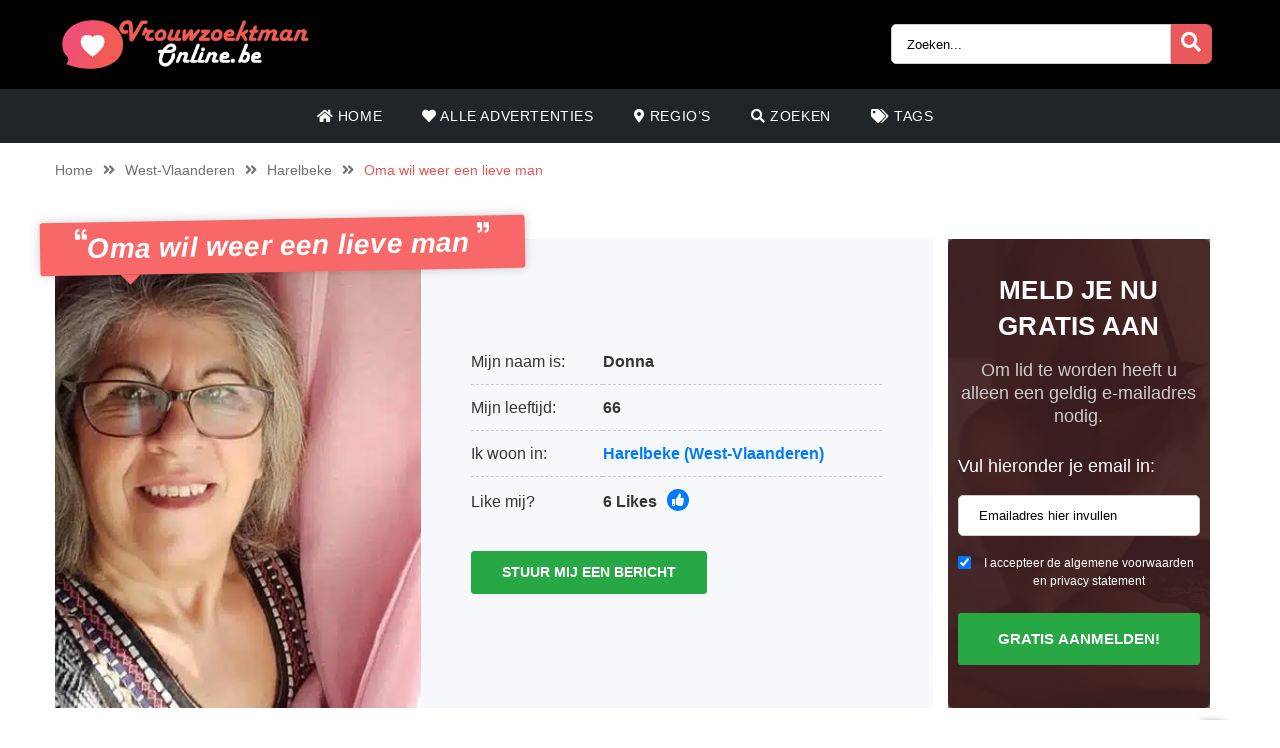

--- FILE ---
content_type: text/html; charset=UTF-8
request_url: https://vrouwzoektmanonline.be/advertenties/oma-wil-weer-een-lieve-man/
body_size: 11491
content:
<!doctype html><html class="no-js" lang="nl-NL"><head><meta charset="UTF-8" /><meta http-equiv="x-ua-compatible" content="ie=edge"><meta name="description" content="Ik heb een heel mooi leven gehad. Ik heb hele lieve kinderen en ik ben erg trots op hoe ze volwassen geworden zijn. Ik heb ook fantastische kleinkinde..."><meta name="viewport" content="width=device-width, initial-scale=1, shrink-to-fit=no"><meta name="theme-color" content="#FF6B2D"><link rel="stylesheet" media="print" onload="this.onload=null;this.media='all';" id="ao_optimized_gfonts" href="https://fonts.googleapis.com/css?family=Lato%3A300%2C400%2C700%2C800%2C900&amp;display=swap"><link rel="shortcut icon" href="https://vrouwzoektmanonline.be/wp-content/themes/wpb/assets/img/favicon.png" type="image/x-icon"><link rel="icon" href="https://vrouwzoektmanonline.be/wp-content/themes/wpb/assets/img/favicon.png" type="image/x-icon"><meta name='robots' content='index, follow, max-image-preview:large, max-snippet:-1, max-video-preview:-1' /><style>img:is([sizes="auto" i], [sizes^="auto," i]) { contain-intrinsic-size: 3000px 1500px }</style><title>Oma wil weer een lieve man - vrouwzoektmanonline.be</title><link rel="canonical" href="https://vrouwzoektmanonline.be/advertenties/oma-wil-weer-een-lieve-man/" /><meta name="twitter:card" content="summary_large_image" /><meta name="twitter:title" content="Oma wil weer een lieve man - vrouwzoektmanonline.be" /><meta name="twitter:image" content="https://vrouwzoektmanonline.be/wp-content/uploads/2023/04/Donna_66.jpg" /> <script type="application/ld+json" class="yoast-schema-graph">{"@context":"https://schema.org","@graph":[{"@type":"WebPage","@id":"https://vrouwzoektmanonline.be/advertenties/oma-wil-weer-een-lieve-man/","url":"https://vrouwzoektmanonline.be/advertenties/oma-wil-weer-een-lieve-man/","name":"Oma wil weer een lieve man - vrouwzoektmanonline.be","isPartOf":{"@id":"https://vrouwzoektmanonline.be/#website"},"primaryImageOfPage":{"@id":"https://vrouwzoektmanonline.be/advertenties/oma-wil-weer-een-lieve-man/#primaryimage"},"image":{"@id":"https://vrouwzoektmanonline.be/advertenties/oma-wil-weer-een-lieve-man/#primaryimage"},"thumbnailUrl":"https://vrouwzoektmanonline.be/wp-content/uploads/2023/04/Donna_66.jpg","datePublished":"2023-04-05T05:50:04+00:00","dateModified":"2024-06-19T18:37:14+00:00","breadcrumb":{"@id":"https://vrouwzoektmanonline.be/advertenties/oma-wil-weer-een-lieve-man/#breadcrumb"},"inLanguage":"nl-NL","potentialAction":[{"@type":"ReadAction","target":["https://vrouwzoektmanonline.be/advertenties/oma-wil-weer-een-lieve-man/"]}]},{"@type":"ImageObject","inLanguage":"nl-NL","@id":"https://vrouwzoektmanonline.be/advertenties/oma-wil-weer-een-lieve-man/#primaryimage","url":"https://vrouwzoektmanonline.be/wp-content/uploads/2023/04/Donna_66.jpg","contentUrl":"https://vrouwzoektmanonline.be/wp-content/uploads/2023/04/Donna_66.jpg","width":500,"height":500,"caption":"traditionele oma zoekt een traditionele man"},{"@type":"BreadcrumbList","@id":"https://vrouwzoektmanonline.be/advertenties/oma-wil-weer-een-lieve-man/#breadcrumb","itemListElement":[{"@type":"ListItem","position":1,"name":"Home","item":"https://vrouwzoektmanonline.be/"},{"@type":"ListItem","position":2,"name":"Advertenties","item":"https://vrouwzoektmanonline.be/advertenties/"},{"@type":"ListItem","position":3,"name":"Oma wil weer een lieve man"}]},{"@type":"WebSite","@id":"https://vrouwzoektmanonline.be/#website","url":"https://vrouwzoektmanonline.be/","name":"vrouwzoektmanonline.be","description":"","publisher":{"@id":"https://vrouwzoektmanonline.be/#organization"},"potentialAction":[{"@type":"SearchAction","target":{"@type":"EntryPoint","urlTemplate":"https://vrouwzoektmanonline.be/?s={search_term_string}"},"query-input":{"@type":"PropertyValueSpecification","valueRequired":true,"valueName":"search_term_string"}}],"inLanguage":"nl-NL"},{"@type":"Organization","@id":"https://vrouwzoektmanonline.be/#organization","name":"vrouwzoektmanonline.be","url":"https://vrouwzoektmanonline.be/","logo":{"@type":"ImageObject","inLanguage":"nl-NL","@id":"https://vrouwzoektmanonline.be/#/schema/logo/image/","url":"https://vrouwzoektmanonline.be/wp-content/uploads/2021/06/cropped-Vrouwzoektmanonline.be_.png","contentUrl":"https://vrouwzoektmanonline.be/wp-content/uploads/2021/06/cropped-Vrouwzoektmanonline.be_.png","width":1920,"height":376,"caption":"vrouwzoektmanonline.be"},"image":{"@id":"https://vrouwzoektmanonline.be/#/schema/logo/image/"}}]}</script> <link href='https://fonts.gstatic.com' crossorigin='anonymous' rel='preconnect' /><link rel="alternate" type="application/rss+xml" title="vrouwzoektmanonline.be &raquo; Oma wil weer een lieve man reactiesfeed" href="https://vrouwzoektmanonline.be/advertenties/oma-wil-weer-een-lieve-man/feed/" /><link rel='stylesheet' id='sgr_main-css' href='https://vrouwzoektmanonline.be/wp-content/cache/autoptimize/css/autoptimize_single_87919152e480d34bc2ab66090bb82746.css' type='text/css' media='all' /><link rel='stylesheet' id='wp-block-library-css' href='https://vrouwzoektmanonline.be/wp-includes/css/dist/block-library/style.min.css' type='text/css' media='all' /><style id='classic-theme-styles-inline-css' type='text/css'>/*! This file is auto-generated */
.wp-block-button__link{color:#fff;background-color:#32373c;border-radius:9999px;box-shadow:none;text-decoration:none;padding:calc(.667em + 2px) calc(1.333em + 2px);font-size:1.125em}.wp-block-file__button{background:#32373c;color:#fff;text-decoration:none}</style><style id='global-styles-inline-css' type='text/css'>:root{--wp--preset--aspect-ratio--square: 1;--wp--preset--aspect-ratio--4-3: 4/3;--wp--preset--aspect-ratio--3-4: 3/4;--wp--preset--aspect-ratio--3-2: 3/2;--wp--preset--aspect-ratio--2-3: 2/3;--wp--preset--aspect-ratio--16-9: 16/9;--wp--preset--aspect-ratio--9-16: 9/16;--wp--preset--color--black: #000000;--wp--preset--color--cyan-bluish-gray: #abb8c3;--wp--preset--color--white: #ffffff;--wp--preset--color--pale-pink: #f78da7;--wp--preset--color--vivid-red: #cf2e2e;--wp--preset--color--luminous-vivid-orange: #ff6900;--wp--preset--color--luminous-vivid-amber: #fcb900;--wp--preset--color--light-green-cyan: #7bdcb5;--wp--preset--color--vivid-green-cyan: #00d084;--wp--preset--color--pale-cyan-blue: #8ed1fc;--wp--preset--color--vivid-cyan-blue: #0693e3;--wp--preset--color--vivid-purple: #9b51e0;--wp--preset--gradient--vivid-cyan-blue-to-vivid-purple: linear-gradient(135deg,rgba(6,147,227,1) 0%,rgb(155,81,224) 100%);--wp--preset--gradient--light-green-cyan-to-vivid-green-cyan: linear-gradient(135deg,rgb(122,220,180) 0%,rgb(0,208,130) 100%);--wp--preset--gradient--luminous-vivid-amber-to-luminous-vivid-orange: linear-gradient(135deg,rgba(252,185,0,1) 0%,rgba(255,105,0,1) 100%);--wp--preset--gradient--luminous-vivid-orange-to-vivid-red: linear-gradient(135deg,rgba(255,105,0,1) 0%,rgb(207,46,46) 100%);--wp--preset--gradient--very-light-gray-to-cyan-bluish-gray: linear-gradient(135deg,rgb(238,238,238) 0%,rgb(169,184,195) 100%);--wp--preset--gradient--cool-to-warm-spectrum: linear-gradient(135deg,rgb(74,234,220) 0%,rgb(151,120,209) 20%,rgb(207,42,186) 40%,rgb(238,44,130) 60%,rgb(251,105,98) 80%,rgb(254,248,76) 100%);--wp--preset--gradient--blush-light-purple: linear-gradient(135deg,rgb(255,206,236) 0%,rgb(152,150,240) 100%);--wp--preset--gradient--blush-bordeaux: linear-gradient(135deg,rgb(254,205,165) 0%,rgb(254,45,45) 50%,rgb(107,0,62) 100%);--wp--preset--gradient--luminous-dusk: linear-gradient(135deg,rgb(255,203,112) 0%,rgb(199,81,192) 50%,rgb(65,88,208) 100%);--wp--preset--gradient--pale-ocean: linear-gradient(135deg,rgb(255,245,203) 0%,rgb(182,227,212) 50%,rgb(51,167,181) 100%);--wp--preset--gradient--electric-grass: linear-gradient(135deg,rgb(202,248,128) 0%,rgb(113,206,126) 100%);--wp--preset--gradient--midnight: linear-gradient(135deg,rgb(2,3,129) 0%,rgb(40,116,252) 100%);--wp--preset--font-size--small: 13px;--wp--preset--font-size--medium: 20px;--wp--preset--font-size--large: 36px;--wp--preset--font-size--x-large: 42px;--wp--preset--spacing--20: 0.44rem;--wp--preset--spacing--30: 0.67rem;--wp--preset--spacing--40: 1rem;--wp--preset--spacing--50: 1.5rem;--wp--preset--spacing--60: 2.25rem;--wp--preset--spacing--70: 3.38rem;--wp--preset--spacing--80: 5.06rem;--wp--preset--shadow--natural: 6px 6px 9px rgba(0, 0, 0, 0.2);--wp--preset--shadow--deep: 12px 12px 50px rgba(0, 0, 0, 0.4);--wp--preset--shadow--sharp: 6px 6px 0px rgba(0, 0, 0, 0.2);--wp--preset--shadow--outlined: 6px 6px 0px -3px rgba(255, 255, 255, 1), 6px 6px rgba(0, 0, 0, 1);--wp--preset--shadow--crisp: 6px 6px 0px rgba(0, 0, 0, 1);}:where(.is-layout-flex){gap: 0.5em;}:where(.is-layout-grid){gap: 0.5em;}body .is-layout-flex{display: flex;}.is-layout-flex{flex-wrap: wrap;align-items: center;}.is-layout-flex > :is(*, div){margin: 0;}body .is-layout-grid{display: grid;}.is-layout-grid > :is(*, div){margin: 0;}:where(.wp-block-columns.is-layout-flex){gap: 2em;}:where(.wp-block-columns.is-layout-grid){gap: 2em;}:where(.wp-block-post-template.is-layout-flex){gap: 1.25em;}:where(.wp-block-post-template.is-layout-grid){gap: 1.25em;}.has-black-color{color: var(--wp--preset--color--black) !important;}.has-cyan-bluish-gray-color{color: var(--wp--preset--color--cyan-bluish-gray) !important;}.has-white-color{color: var(--wp--preset--color--white) !important;}.has-pale-pink-color{color: var(--wp--preset--color--pale-pink) !important;}.has-vivid-red-color{color: var(--wp--preset--color--vivid-red) !important;}.has-luminous-vivid-orange-color{color: var(--wp--preset--color--luminous-vivid-orange) !important;}.has-luminous-vivid-amber-color{color: var(--wp--preset--color--luminous-vivid-amber) !important;}.has-light-green-cyan-color{color: var(--wp--preset--color--light-green-cyan) !important;}.has-vivid-green-cyan-color{color: var(--wp--preset--color--vivid-green-cyan) !important;}.has-pale-cyan-blue-color{color: var(--wp--preset--color--pale-cyan-blue) !important;}.has-vivid-cyan-blue-color{color: var(--wp--preset--color--vivid-cyan-blue) !important;}.has-vivid-purple-color{color: var(--wp--preset--color--vivid-purple) !important;}.has-black-background-color{background-color: var(--wp--preset--color--black) !important;}.has-cyan-bluish-gray-background-color{background-color: var(--wp--preset--color--cyan-bluish-gray) !important;}.has-white-background-color{background-color: var(--wp--preset--color--white) !important;}.has-pale-pink-background-color{background-color: var(--wp--preset--color--pale-pink) !important;}.has-vivid-red-background-color{background-color: var(--wp--preset--color--vivid-red) !important;}.has-luminous-vivid-orange-background-color{background-color: var(--wp--preset--color--luminous-vivid-orange) !important;}.has-luminous-vivid-amber-background-color{background-color: var(--wp--preset--color--luminous-vivid-amber) !important;}.has-light-green-cyan-background-color{background-color: var(--wp--preset--color--light-green-cyan) !important;}.has-vivid-green-cyan-background-color{background-color: var(--wp--preset--color--vivid-green-cyan) !important;}.has-pale-cyan-blue-background-color{background-color: var(--wp--preset--color--pale-cyan-blue) !important;}.has-vivid-cyan-blue-background-color{background-color: var(--wp--preset--color--vivid-cyan-blue) !important;}.has-vivid-purple-background-color{background-color: var(--wp--preset--color--vivid-purple) !important;}.has-black-border-color{border-color: var(--wp--preset--color--black) !important;}.has-cyan-bluish-gray-border-color{border-color: var(--wp--preset--color--cyan-bluish-gray) !important;}.has-white-border-color{border-color: var(--wp--preset--color--white) !important;}.has-pale-pink-border-color{border-color: var(--wp--preset--color--pale-pink) !important;}.has-vivid-red-border-color{border-color: var(--wp--preset--color--vivid-red) !important;}.has-luminous-vivid-orange-border-color{border-color: var(--wp--preset--color--luminous-vivid-orange) !important;}.has-luminous-vivid-amber-border-color{border-color: var(--wp--preset--color--luminous-vivid-amber) !important;}.has-light-green-cyan-border-color{border-color: var(--wp--preset--color--light-green-cyan) !important;}.has-vivid-green-cyan-border-color{border-color: var(--wp--preset--color--vivid-green-cyan) !important;}.has-pale-cyan-blue-border-color{border-color: var(--wp--preset--color--pale-cyan-blue) !important;}.has-vivid-cyan-blue-border-color{border-color: var(--wp--preset--color--vivid-cyan-blue) !important;}.has-vivid-purple-border-color{border-color: var(--wp--preset--color--vivid-purple) !important;}.has-vivid-cyan-blue-to-vivid-purple-gradient-background{background: var(--wp--preset--gradient--vivid-cyan-blue-to-vivid-purple) !important;}.has-light-green-cyan-to-vivid-green-cyan-gradient-background{background: var(--wp--preset--gradient--light-green-cyan-to-vivid-green-cyan) !important;}.has-luminous-vivid-amber-to-luminous-vivid-orange-gradient-background{background: var(--wp--preset--gradient--luminous-vivid-amber-to-luminous-vivid-orange) !important;}.has-luminous-vivid-orange-to-vivid-red-gradient-background{background: var(--wp--preset--gradient--luminous-vivid-orange-to-vivid-red) !important;}.has-very-light-gray-to-cyan-bluish-gray-gradient-background{background: var(--wp--preset--gradient--very-light-gray-to-cyan-bluish-gray) !important;}.has-cool-to-warm-spectrum-gradient-background{background: var(--wp--preset--gradient--cool-to-warm-spectrum) !important;}.has-blush-light-purple-gradient-background{background: var(--wp--preset--gradient--blush-light-purple) !important;}.has-blush-bordeaux-gradient-background{background: var(--wp--preset--gradient--blush-bordeaux) !important;}.has-luminous-dusk-gradient-background{background: var(--wp--preset--gradient--luminous-dusk) !important;}.has-pale-ocean-gradient-background{background: var(--wp--preset--gradient--pale-ocean) !important;}.has-electric-grass-gradient-background{background: var(--wp--preset--gradient--electric-grass) !important;}.has-midnight-gradient-background{background: var(--wp--preset--gradient--midnight) !important;}.has-small-font-size{font-size: var(--wp--preset--font-size--small) !important;}.has-medium-font-size{font-size: var(--wp--preset--font-size--medium) !important;}.has-large-font-size{font-size: var(--wp--preset--font-size--large) !important;}.has-x-large-font-size{font-size: var(--wp--preset--font-size--x-large) !important;}
:where(.wp-block-post-template.is-layout-flex){gap: 1.25em;}:where(.wp-block-post-template.is-layout-grid){gap: 1.25em;}
:where(.wp-block-columns.is-layout-flex){gap: 2em;}:where(.wp-block-columns.is-layout-grid){gap: 2em;}
:root :where(.wp-block-pullquote){font-size: 1.5em;line-height: 1.6;}</style><link rel='stylesheet' id='bootstrap-css' href='https://vrouwzoektmanonline.be/wp-content/themes/wpb/assets/bower_components/bootstrap/dist/css/bootstrap.min.css' type='text/css' media='all' /><link rel='stylesheet' id='fa-free-css' href='https://vrouwzoektmanonline.be/wp-content/themes/wpb/assets/bower_components/fontawesome/css/all.min.css' type='text/css' media='all' /><link rel='stylesheet' id='owl-carousel-2-css' href='https://vrouwzoektmanonline.be/wp-content/themes/wpb/assets/bower_components/owl.carousel/dist/assets/owl.carousel.min.css' type='text/css' media='all' /><link rel='stylesheet' id='animate-css' href='https://vrouwzoektmanonline.be/wp-content/cache/autoptimize/css/autoptimize_single_cb67371414710491ee3730390d1efb33.css' type='text/css' media='all' /><link rel='stylesheet' id='fancybox-css' href='https://vrouwzoektmanonline.be/wp-content/themes/wpb/assets/bower_components/fancybox-master/dist/jquery.fancybox.min.css' type='text/css' media='all' /><link rel='stylesheet' id='general-css' href='https://vrouwzoektmanonline.be/wp-content/themes/wpb/assets/css/general.min.css' type='text/css' media='all' /> <script defer id="sgr_main-js-extra" src="[data-uri]"></script> <script defer type="text/javascript" src="https://vrouwzoektmanonline.be/wp-content/cache/autoptimize/js/autoptimize_single_d9acc39bb3131ff6a72a64a32faf8b07.js" id="sgr_main-js"></script> <script defer type="text/javascript" src="https://vrouwzoektmanonline.be/wp-includes/js/jquery/jquery.min.js" id="jquery-core-js"></script> <script defer type="text/javascript" src="https://vrouwzoektmanonline.be/wp-includes/js/jquery/jquery-migrate.min.js" id="jquery-migrate-js"></script> <link rel="https://api.w.org/" href="https://vrouwzoektmanonline.be/wp-json/" /><link rel="EditURI" type="application/rsd+xml" title="RSD" href="https://vrouwzoektmanonline.be/xmlrpc.php?rsd" /><meta name="generator" content="WordPress 6.7.2" /><link rel='shortlink' href='https://vrouwzoektmanonline.be/?p=4516' /><link rel="alternate" title="oEmbed (JSON)" type="application/json+oembed" href="https://vrouwzoektmanonline.be/wp-json/oembed/1.0/embed?url=https%3A%2F%2Fvrouwzoektmanonline.be%2Fadvertenties%2Foma-wil-weer-een-lieve-man%2F" /><link rel="alternate" title="oEmbed (XML)" type="text/xml+oembed" href="https://vrouwzoektmanonline.be/wp-json/oembed/1.0/embed?url=https%3A%2F%2Fvrouwzoektmanonline.be%2Fadvertenties%2Foma-wil-weer-een-lieve-man%2F&#038;format=xml" /><style type="text/css">.recentcomments a{display:inline !important;padding:0 !important;margin:0 !important;}</style><style type="text/css" id="wp-custom-css">#single-advertentie .data .dtap{
	white-space: nowrap;
}
#single-advertentie .data p span a{
	color: #007bff;
}
#single-advertentie .bg-darkg{
	height: 469px
}
@media (max-width: 767px){
	#single-advertentie .bg-darkg {
		height: 300px !important;
	}
}
@media (max-width: 992px){
	.spotlight {
    margin-top: -30px;
}
	.spotlight .container-fluid{
		padding: 0px
	}
	.spotlight ul li img{
		width: 32px
	}
	#single-advertentie .bg-darkg{
	  height: auto
}
	
      
}
@media (max-width: 768px){
.spotlight {
    margin-top: 0px;
}
	.spotlight ul li img{
		width: auto
	}
	
}
#mainFooter .bottom-info .container {
	font-size: 11px !important;
}
#mainFooter .bottom-info {
    background: #3b3b40;
    color: #fff;
    border-top: 2px solid #ebebeb;
}
#mainHeader .menu-bar ul li .sub-menu.show{
	background: #202529;
	width: 200%;
	min-width:450px;
}
#mainHeader .menu-bar ul li .sub-menu li{
	display: inline-block;
	width: 50%
	
}
#mainHeader .menu-bar ul li .sub-menu li:before{
	content: "» ";
	color: #fff;
	position: absolute;
	top: 10px;
}
#mainHeader .menu-bar ul li .sub-menu li a{
	transition: .3s ease-out;
	text-decoration: none;
	padding: 15px;
}
#mainHeader .menu-bar ul li .sub-menu li a:hover{
	color: #e9595b;
	text-decoration: none!important
}

#mainHeader .menu-bar ul li.menu-item-has-children:before{
	content: "\f0d7";
	font-family: "Font Awesome 5 Free";
	font-size: 16px;
	color: #fff;
	font-weight: 600;
	position: absolute;
	right: -3px;
	top: 0;
	bottom: 0;
	margin: auto;
}
#mainHeader .mobile-menu ul li ul {
	background-color: #d6494b;
}
#mainHeader .mobile-menu ul li:hover {
    background: rgb(14 13 13);
}
#mainHeader .mobile-menu ul li a {
	color:#fff;
}
#mainHeader .mobile-menu ul li ul li a:hover {
    padding-left: 10px; 
}
#mainFooter .widget-area h3{
	padding-top:30px;
}
#mainFooter .widget-area h4{
	padding-top: 20px;
	text-transform: uppercase;
}

.mobile-hero .promo .p-wrapper form select{
	padding-right: 30px;
	border-radius: 50px;
	-webkit-appearance: none;
  -moz-appearance: none;
  -o-appearance: none;
}
.mobile-hero .promo .p-wrapper form select+i.fas{
	float: right;
	color: #998F89;
  margin-top: -55px;
  margin-right: 10px;
  pointer-events: none;
  background-color: #fff;
  padding-right: 5px;
	font-size: 18px;

}
.mobile-hero .promo .p-wrapper form select::after{
	content: '\f055'; 
    font-family: 'Font Awesome 5 Free';
    position: absolute;
    top: 50%;
    right: 5px;
    transform: translateY(-50%);
    pointer-events: none;
}

#mainHeader .mobile-menu{
	position: absolute;
}

#mainHeader .mobile-menu ul li ul{
	background: #4B4B50;
}

#mainHeader .mobile-menu ul li.menu-item-has-children:before{
	content: "\f0d7";
	font-family: "Font Awesome 5 Free";
	font-size: 16px;
	color: #fff;
	font-weight: 600;
	position: absolute;
	right: 15px;
	top: 0;
	bottom: 0;
	margin: auto;
}</style></head><body class="advertenties-template-default single single-advertenties postid-4516 wp-custom-logo body_class"><header id="mainHeader"><div class="container-fluid sm-menu-container d-lg-none"> <button class="menu-toggler"> <span></span> <span></span> <span></span> </button><div class="header-logo"> <a href="https://vrouwzoektmanonline.be/" class="custom-logo-link" rel="home"><picture class="custom-logo" decoding="async" fetchpriority="high"> <source type="image/webp" srcset="https://vrouwzoektmanonline.be/wp-content/uploads/2021/06/cropped-Vrouwzoektmanonline.be_.png.webp 1920w, https://vrouwzoektmanonline.be/wp-content/uploads/2021/06/cropped-Vrouwzoektmanonline.be_-768x150.png.webp 768w, https://vrouwzoektmanonline.be/wp-content/uploads/2021/06/cropped-Vrouwzoektmanonline.be_-1536x301.png.webp 1536w" sizes="(max-width: 1920px) 100vw, 1920px"/> <img width="1920" height="376" src="https://vrouwzoektmanonline.be/wp-content/uploads/2021/06/cropped-Vrouwzoektmanonline.be_.png" alt="vrouwzoektmanonline.be" decoding="async" fetchpriority="high" srcset="https://vrouwzoektmanonline.be/wp-content/uploads/2021/06/cropped-Vrouwzoektmanonline.be_.png 1920w, https://vrouwzoektmanonline.be/wp-content/uploads/2021/06/cropped-Vrouwzoektmanonline.be_-768x150.png 768w, https://vrouwzoektmanonline.be/wp-content/uploads/2021/06/cropped-Vrouwzoektmanonline.be_-1536x301.png 1536w" sizes="(max-width: 1920px) 100vw, 1920px"/> </picture> </a></div> <a href="#" class="search-icon"><i class="fas fa-search"></i></a><div class="mobile-menu mobile-main-menu text-center"><div class="header-logo"> <a href="https://vrouwzoektmanonline.be/" class="custom-logo-link" rel="home"><picture class="custom-logo" decoding="async"> <source type="image/webp" srcset="https://vrouwzoektmanonline.be/wp-content/uploads/2021/06/cropped-Vrouwzoektmanonline.be_.png.webp 1920w, https://vrouwzoektmanonline.be/wp-content/uploads/2021/06/cropped-Vrouwzoektmanonline.be_-768x150.png.webp 768w, https://vrouwzoektmanonline.be/wp-content/uploads/2021/06/cropped-Vrouwzoektmanonline.be_-1536x301.png.webp 1536w" sizes="(max-width: 1920px) 100vw, 1920px"/> <img width="1920" height="376" src="https://vrouwzoektmanonline.be/wp-content/uploads/2021/06/cropped-Vrouwzoektmanonline.be_.png" alt="vrouwzoektmanonline.be" decoding="async" srcset="https://vrouwzoektmanonline.be/wp-content/uploads/2021/06/cropped-Vrouwzoektmanonline.be_.png 1920w, https://vrouwzoektmanonline.be/wp-content/uploads/2021/06/cropped-Vrouwzoektmanonline.be_-768x150.png 768w, https://vrouwzoektmanonline.be/wp-content/uploads/2021/06/cropped-Vrouwzoektmanonline.be_-1536x301.png 1536w" sizes="(max-width: 1920px) 100vw, 1920px"/> </picture> </a></div><ul id="menu-headermenu" class="navbar-nav mobile"><li id="menu-item-21" class="menu-item menu-item-type-post_type menu-item-object-page menu-item-home menu-item-21"><a href="https://vrouwzoektmanonline.be/"><i class="fas fa-home"></i> Home</a></li><li id="menu-item-130" class="menu-item menu-item-type-post_type_archive menu-item-object-advertenties menu-item-130"><a href="https://vrouwzoektmanonline.be/advertenties/"><i class="fas fa-heart"></i> Alle Advertenties</a></li><li id="menu-item-25" class="menu-item menu-item-type-post_type menu-item-object-page menu-item-25"><a href="https://vrouwzoektmanonline.be/regios/"><i class="fas fa-map-marker-alt"></i> Regio&#8217;s</a></li><li id="menu-item-27" class="menu-item menu-item-type-post_type menu-item-object-page menu-item-27"><a href="https://vrouwzoektmanonline.be/zoeken/"><i class="fas fa-search"></i> Zoeken</a></li><li id="menu-item-26" class="menu-item menu-item-type-post_type menu-item-object-page menu-item-26"><a href="https://vrouwzoektmanonline.be/tags/"><i class="fas fa-tags"></i> Tags</a></li></ul><ul class="b-none pt-3"><li> <a href="#" target="_self" data-toggle="modal" data-target="#RegisterModalHead"><i class="fas fa-pen-square"></i> Gratis registreren</a></li></ul></div><div class="container-fluid search-div"><div class="top-links pb-3"><form class="search-form w-100 mr-2 d-block d-md-none" method="GET" action="https://vrouwzoektmanonline.be"><div class="input-group"> <input type="text" class="form-control main-search" placeholder="Zoeken..." name="s" autocomplete="off"> <input type="hidden" value="advertentie" name="post_type"><div class="input-group-append"> <button class="search-btn" type="submit"><i class="fas fa-search"></i></button></div></div><div class="search-results"></div></form></div></div></div><div class="container-fluid d-none d-lg-flex b-black"><div class="container top-bar"><div class="header-logo"> <a href="https://vrouwzoektmanonline.be/" class="custom-logo-link" rel="home"><picture class="custom-logo" decoding="async"> <source type="image/webp" srcset="https://vrouwzoektmanonline.be/wp-content/uploads/2021/06/cropped-Vrouwzoektmanonline.be_.png.webp 1920w, https://vrouwzoektmanonline.be/wp-content/uploads/2021/06/cropped-Vrouwzoektmanonline.be_-768x150.png.webp 768w, https://vrouwzoektmanonline.be/wp-content/uploads/2021/06/cropped-Vrouwzoektmanonline.be_-1536x301.png.webp 1536w" sizes="(max-width: 1920px) 100vw, 1920px"/> <img width="1920" height="376" src="https://vrouwzoektmanonline.be/wp-content/uploads/2021/06/cropped-Vrouwzoektmanonline.be_.png" alt="vrouwzoektmanonline.be" decoding="async" srcset="https://vrouwzoektmanonline.be/wp-content/uploads/2021/06/cropped-Vrouwzoektmanonline.be_.png 1920w, https://vrouwzoektmanonline.be/wp-content/uploads/2021/06/cropped-Vrouwzoektmanonline.be_-768x150.png 768w, https://vrouwzoektmanonline.be/wp-content/uploads/2021/06/cropped-Vrouwzoektmanonline.be_-1536x301.png 1536w" sizes="(max-width: 1920px) 100vw, 1920px"/> </picture> </a></div><div class="top-links"> <a href="#" class="d-inline-block d-md-none search-icon"><i class="fas fa-search"></i></a><form class="search-form mr-2 d-none d-md-inline-block" method="GET" action="https://vrouwzoektmanonline.be"><div class="input-group"> <input type="text" class="form-control main-search" placeholder="Zoeken..." name="s" autocomplete="off"> <input type="hidden" value="advertentie" name="post_type"><div class="input-group-append"> <button class="search-btn" type="submit"><i class="fas fa-search"></i></button></div></div><div class="search-results"></div></form></div></div></div><div class="container d-none d-lg-flex"><div class="row header-bar"><div class="col menu-bar"><ul id="menu-headermenu-1" class="navbar-nav main-menu"><li class="menu-item menu-item-type-post_type menu-item-object-page menu-item-home menu-item-21"><a href="https://vrouwzoektmanonline.be/"><i class="fas fa-home"></i> Home</a></li><li class="menu-item menu-item-type-post_type_archive menu-item-object-advertenties menu-item-130"><a href="https://vrouwzoektmanonline.be/advertenties/"><i class="fas fa-heart"></i> Alle Advertenties</a></li><li class="menu-item menu-item-type-post_type menu-item-object-page menu-item-25"><a href="https://vrouwzoektmanonline.be/regios/"><i class="fas fa-map-marker-alt"></i> Regio&#8217;s</a></li><li class="menu-item menu-item-type-post_type menu-item-object-page menu-item-27"><a href="https://vrouwzoektmanonline.be/zoeken/"><i class="fas fa-search"></i> Zoeken</a></li><li class="menu-item menu-item-type-post_type menu-item-object-page menu-item-26"><a href="https://vrouwzoektmanonline.be/tags/"><i class="fas fa-tags"></i> Tags</a></li></ul></div></div></div></header><div class="modal fade" id="RegisterModalHead" tabindex="-1" role="dialog" aria-labelledby="Register Form" aria-hidden="true"><div class="modal-dialog modal-dialog-centered" role="document"><div class="modal-content"><div class="modal-body text-center"><h3 class="mb-0">Direct een gratis contact?</h3><h3>Registreer nu!</h3><div class="badge badge-success text-uppercase font-weight-bold"> Tijdelijk gratis</div><p class="mt-4 mb-4">Om contact te zoeken heeft u alleen een geldig e-mailadres nodig. Na het aanmelden kunt u onbeperkt leden bekijken en berichten versturen!</p><form id="reg_form" method="POST" action="https://vrouwzoektmanonline.be/gratis-aanmelden/" accept-charset="UTF-8"><div class="form-group mb-2"> <label for="email">E-mail:</label> <input class="form-control" id="emailRedirectRegister" type="email" name="emailRedirectRegister"  placeholder="Emailadres hier invullen" required></div><div class="form-group form-check mb-2"> <input type="checkbox" class="form-check-input mt-3 agree" id="agree" checked="checked" style="width:auto"> <label class="form-check-label" for="agree" style="margin-top:14px;font-size:12px">I accepteer de algemene voorwaarden en privacy statement</label></div> <button type="submit" class="btn btn-success mx-auto mb-3 farm-btn">Gratis aanmelden! </button></form> <a href="#" class=" mb-4" data-dismiss="modal">Sluiten</a></div></div></div></div><section id="single-advertentie" class="section interior"><div class="container"><ul class="wpb5-crumb"><li class="home"><a href="https://vrouwzoektmanonline.be">Home</a></li><li class="separator"><i class="fas fa-angle-double-right"></i></li><li><a href="https://vrouwzoektmanonline.be/west-vlaanderen/">West-Vlaanderen</a></li><li class="separator d-none d-md-inline"><i class="fas fa-angle-double-right"></i></li><li><a href="https://vrouwzoektmanonline.be/harelbeke/">Harelbeke</a></li><li class="separator d-none d-md-inline"><i class="fas fa-angle-double-right"></i></li><li class="d-none d-md-inline"><span>Oma wil weer een lieve man</span></li></ul><div class="row mt-5 mx-0"><div class="col-xl-9 white-bg mb-3"><h1 class="mb-3"><i class="fas fa-quote-left" aria-hidden="true"></i>Oma wil weer een lieve man <i class="fas fa-quote-right" aria-hidden="true"></i></h1><div class="row"><div class="col-md-5 pl-0 bg-darkg"> <a class="single-img" href="https://vrouwzoektmanonline.be/wp-content/uploads/2023/04/Donna_66.jpg" data-fancybox="gallery" data-caption="" > <picture class="src"> <source type="image/webp" srcset="https://vrouwzoektmanonline.be/wp-content/uploads/2023/04/Donna_66.jpg.webp"/> <img src="https://vrouwzoektmanonline.be/wp-content/uploads/2023/04/Donna_66.jpg" alt=""/> </picture> </a></div><div class="col-md-7 data"><div class="row"><div class= "col-md-4 col-sm-12 pr-0"><p class="dtap">Mijn naam is:</p></div><div class= "col-md-8 col-sm-12 text-left pl-md-0"><p class="dtap"><span>Donna</span></p></div></div><div class="row"><div class= "col-md-4 col-sm-12 pr-0"><p class="dtap">Mijn leeftijd:</p></div><div class= "col-md-8 col-sm-12 text-left pl-md-0"><p class="dtap"><span>66</span></p></div></div><div class="row"><div class= "col-md-4 col-sm-12 pr-0"><p class="dtap">Ik woon in:</p></div><div class= "col-md-8 col-sm-12 text-left pl-md-0"><p class="dtap"><span><a href="https://vrouwzoektmanonline.be/harelbeke/" title="View all sexadvertenties in Harelbeke">Harelbeke</a> <a href="https://vrouwzoektmanonline.be/west-vlaanderen/" title="View all sexadvertenties in West-Vlaanderen">(West-Vlaanderen)</a></span></p></div></div><div class="row"><div class= "col-md-4 col-sm-12 pr-0"><p>Like mij?</p></div><div class= "col-md-8 col-sm-12 text-left pl-md-0"><p><span class="likes">6 Likes <a data-id="4516" data-likes="6" class="btn-blue"><i class="fa fa-thumbs-up" aria-hidden="true"></i></a> </span></p></div></div> <a class="btn btn-success  mt-4" href="#" target="_self" data-toggle="modal" data-target="#RegisterModal"> Stuur mij een bericht </a></div></div><div class="row"><div class="this_content"><h2 class="mt-0"><i class="fas fa-edit icon-secondary"></i>Donna(66) schrijft:</h2><div><p>Ik heb een heel mooi leven gehad. Ik heb hele lieve kinderen en ik ben erg trots op hoe ze volwassen geworden zijn. Ik heb ook fantastische kleinkinderen, waar veel van mijn aandacht naartoe gaat. Ik ben heel erg actief in de vrouwenbeweging en ik organiseer allerlei activiteiten. Ik ben dol op handwerken en kook erg graag.</p><p>Ik ben een traditionele vrouw en ik zoek eigenlijk ook een traditionele man. Op sommige vlakken werkt dat gewoon het beste. Ik vind blauwe ogen heel erg mooi, maar ik ben ondertussen ook wel wijs genoeg om te weten dat dit eigenlijk helemaal niet uitmaakt.</p><p>Ik durf ook best te zeggen dat ik op dit gebied eenzaam ben en het mis om dit deel van mijn leven met een man te delen. Wel erg spannend dit hoor! Hoe vind jij het?</p></div></div></div><div class="row"><div class="this_content esp mt-0 mb-3"><div class="row"><div class= "col-lg-8 "><h2 class="mb-3"><i class="fas fa-tags icon-secondary"></i>Deze advertentie valt onder:</h2></div><div class= "col-lg-4 text-center"><ul><li class="mb-2 mt-2 mt-md-0 text-left"> <a class="btn btn-icon m-0" href="https://vrouwzoektmanonline.be/blondines/" title="View all sexadvertenties in Blondines"> <span><i class='fas fa-check' style="color: #fff;background: none;position: relative"></i></span> Blondines </a></li><li class="mb-2 mt-2 mt-md-0 text-left"> <a class="btn btn-icon m-0" href="https://vrouwzoektmanonline.be/oma-daten/" title="View all sexadvertenties in Oma daten"> <span><i class='fas fa-check' style="color: #fff;background: none;position: relative"></i></span> Oma daten </a></li><li class="mb-2 mt-2 mt-md-0 text-left"> <a class="btn btn-icon m-0" href="https://vrouwzoektmanonline.be/oudere-vrouw/" title="View all sexadvertenties in Oudere vrouw"> <span><i class='fas fa-check' style="color: #fff;background: none;position: relative"></i></span> Oudere vrouw </a></li><li class="mb-2 mt-2 mt-md-0 text-left"> <a class="btn btn-icon m-0" href="https://vrouwzoektmanonline.be/vrouw-met-bril/" title="View all sexadvertenties in Vrouw met bril"> <span><i class='fas fa-check' style="color: #fff;background: none;position: relative"></i></span> Vrouw met bril </a></li></ul></div></div></div></div><div id="related-loop" class=" mt-0 p-3 "><div class="row"><div class="col-lg"><h2 class="w-100"><i class="fas fa-map-marker-alt icon-secondary"></i>Andere profielen uit Harelbeke</h2></div></div><div class="row flex-row adv-data m-0"><div class="col-lg-6 col-sm-6 mt-3"><div class="row flex-row"><div class="col-lg-6 pr-0"> <a href="https://vrouwzoektmanonline.be/advertenties/intelligente-mannen-zijn-heel-sexy/" target="_self"> <picture> <source type="image/webp" srcset="https://vrouwzoektmanonline.be/wp-content/uploads/2023/04/Doenja_24-500x500.jpg.webp"/> <img src="https://vrouwzoektmanonline.be/wp-content/uploads/2023/04/Doenja_24-500x500.jpg" alt="Intelligente mannen zijn heel sexy"/> </picture> </a></div><div class="col-lg-6 pr-0 pl-lg-0"><div class="box-text"><h3>Intelligente mannen zijn heel sexy</h3><p><span>Doenja:</span> Ik val echt op karakter en intel...</p><p><span>Stad:</span> <a href="#">(Harelbeke)</a></p><div class="bottom-link mt-3"><div class="like_wrapper col-lg pl-0"> <span class="likes"><i data-id="4525" data-likes="7" class="fas fa-thumbs-up"></i>7</span> <span class="comments"><i class="fas fa-comment"></i>0</span></div> <a href="https://vrouwzoektmanonline.be/advertenties/intelligente-mannen-zijn-heel-sexy/" target="_self"> <button class="btn-box">Reageer nu!</button> </a></div></div></div></div></div><div class="col-lg-6 col-sm-6 mt-3"><div class="row flex-row"><div class="col-lg-6 pr-0"> <a href="https://vrouwzoektmanonline.be/advertenties/huisje-boompje-beestje-en-wij/" target="_self"> <picture> <source type="image/webp" srcset="https://vrouwzoektmanonline.be/wp-content/uploads/2023/03/Vita_28-500x500.jpg.webp"/> <img src="https://vrouwzoektmanonline.be/wp-content/uploads/2023/03/Vita_28-500x500.jpg" alt="Huisje, boompje, beestje en wij"/> </picture> </a></div><div class="col-lg-6 pr-0 pl-lg-0"><div class="box-text"><h3>Huisje, boompje, beestje en wij</h3><p><span>Vita:</span> Ik ben heel dromerig en heb een ...</p><p><span>Stad:</span> <a href="#">(Harelbeke)</a></p><div class="bottom-link mt-3"><div class="like_wrapper col-lg pl-0"> <span class="likes"><i data-id="4491" data-likes="5" class="fas fa-thumbs-up"></i>5</span> <span class="comments"><i class="fas fa-comment"></i>0</span></div> <a href="https://vrouwzoektmanonline.be/advertenties/huisje-boompje-beestje-en-wij/" target="_self"> <button class="btn-box">Reageer nu!</button> </a></div></div></div></div></div><div class="col-lg-6 col-sm-6 mt-3"><div class="row flex-row"><div class="col-lg-6 pr-0"> <a href="https://vrouwzoektmanonline.be/advertenties/vrouw-van-de-wereld-zoekt-thuis/" target="_self"> <picture> <source type="image/webp" srcset="https://vrouwzoektmanonline.be/wp-content/uploads/2023/02/Merie_45-500x500.jpg.webp"/> <img src="https://vrouwzoektmanonline.be/wp-content/uploads/2023/02/Merie_45-500x500.jpg" alt="Vrouw van de wereld zoekt thuis"/> </picture> </a></div><div class="col-lg-6 pr-0 pl-lg-0"><div class="box-text"><h3>Vrouw van de wereld zoekt thuis</h3><p><span>Merie:</span> Ik heb altijd veel rondgereisd e...</p><p><span>Stad:</span> <a href="#">(Harelbeke)</a></p><div class="bottom-link mt-3"><div class="like_wrapper col-lg pl-0"> <span class="likes"><i data-id="4477" data-likes="1" class="fas fa-thumbs-up"></i>1</span> <span class="comments"><i class="fas fa-comment"></i>0</span></div> <a href="https://vrouwzoektmanonline.be/advertenties/vrouw-van-de-wereld-zoekt-thuis/" target="_self"> <button class="btn-box">Reageer nu!</button> </a></div></div></div></div></div><div class="col-lg-6 col-sm-6 mt-3"><div class="row flex-row"><div class="col-lg-6 pr-0"> <a href="https://vrouwzoektmanonline.be/advertenties/genieten-van-het-leven-en-avontuur/" target="_self"> <picture> <source type="image/webp" srcset="https://vrouwzoektmanonline.be/wp-content/uploads/2023/02/Sanneke_47-500x500.jpg.webp"/> <img src="https://vrouwzoektmanonline.be/wp-content/uploads/2023/02/Sanneke_47-500x500.jpg" alt="Genieten van het leven en avontuur"/> </picture> </a></div><div class="col-lg-6 pr-0 pl-lg-0"><div class="box-text"><h3>Genieten van het leven en avontuur</h3><p><span>Sanneke:</span> Ik ben een hele avontuurlijke vr...</p><p><span>Stad:</span> <a href="#">(Harelbeke)</a></p><div class="bottom-link mt-3"><div class="like_wrapper col-lg pl-0"> <span class="likes"><i data-id="4475" data-likes="4" class="fas fa-thumbs-up"></i>4</span> <span class="comments"><i class="fas fa-comment"></i>0</span></div> <a href="https://vrouwzoektmanonline.be/advertenties/genieten-van-het-leven-en-avontuur/" target="_self"> <button class="btn-box">Reageer nu!</button> </a></div></div></div></div></div></div></div></div><div class="col-xl-3 np-sm"><div class="promo" data-background="https://vrouwzoektmanonline.be/wp-content/uploads/2020/06/banner_bg.jpg" data-background-size="cover" data-background-position="center center"><div class="pcont"><h2>MELD JE NU GRATIS AAN</h2><p class="mb-4">Om lid te worden heeft u alleen een geldig e-mailadres nodig.</p><form method="POST" action="https://vrouwzoektmanonline.be/gratis-aanmelden/" accept-charset="UTF-8"><div class="form-group text-left mb-1"> <label for="email">Vul hieronder je email in:</label> <input class="form-control" type="email" name="emailRedirectRegister" id="emailRedirectRegister" placeholder="Emailadres hier invullen" required></div><div class="form-group form-check mb-2"> <input type="checkbox" class="form-check-input mt-3 agree" id="agree" checked="checked"> <label class="form-check-label" for="agree" style="margin-top:14px;font-size:12px">I accepteer de algemene voorwaarden en privacy statement</label></div> <button type="submit" class="btn btn-success mx-auto mb-3 farm-btn">Gratis aanmelden! </button></form></div></div><div class="side"><h4>Contacten zoeken</h4><form method="POST" action="" accept-charset="UTF-8" class="max-width-380 margin-0-auto"><div class="form-group"> <label for="regio">Ik ben een:</label> <select class=" form-control"><option value="man">Man</option><option value="vrouw">Vrouw</option><option value="stel">Stel</option> </select></div><div class="form-group"> <label for="regio">Ik zoek een</label> <select class=" form-control"><option value="man">Man</option><option value="vrouw" selected>Vrouw</option><option value="stel">Stel</option> </select></div><div class="form-group"> <label for="regio">Regio's:</label> <select name="regio" id="regio" class=" form-control"><option value="" selected="" disabled="">Kies een regio</option><option value="Antwerpen">Antwerpen</option><option value="Brussel">Brussel</option><option value="Limburg">Limburg</option><option value="Oost-Vlaanderen">Oost-Vlaanderen</option><option value="Vlaams-Brabant">Vlaams-Brabant</option><option value="West-Vlaanderen">West-Vlaanderen</option> </select></div><div class="text-center"> <input data-base="https://vrouwzoektmanonline.be" id="search_btn" type="submit" value="" class="btn btn-primary "></div></form></div><div class="side"><h4>Populaire Categorieën</h4><ul><p class="mb-3">Opzoek naar iets speciaals?</p><li> <a href="https://vrouwzoektmanonline.be/alleenstaande-moeder/" title="Bekijk alles in Alleenstaande moeder"> Alleenstaande moeder <span class="badge">13</span> </a></li><li> <a href="https://vrouwzoektmanonline.be/blonde-dames/" title="Bekijk alles in Blonde dames"> Blonde dames <span class="badge">13</span> </a></li><li> <a href="https://vrouwzoektmanonline.be/chatten-met-vreemden/" title="Bekijk alles in Chatten met vreemden"> Chatten met vreemden <span class="badge">30</span> </a></li><li> <a href="https://vrouwzoektmanonline.be/date-gezocht/" title="Bekijk alles in Date gezocht"> Date gezocht <span class="badge">18</span> </a></li><li> <a href="https://vrouwzoektmanonline.be/dikke-vrouwen/" title="Bekijk alles in Dikke vrouwen"> Dikke vrouwen <span class="badge">59</span> </a></li><li> <a href="https://vrouwzoektmanonline.be/leuke-dames/" title="Bekijk alles in Leuke dames"> Leuke dames <span class="badge">10</span> </a></li><li> <a href="https://vrouwzoektmanonline.be/leuke-vrouw-zoekt-date/" title="Bekijk alles in Leuke vrouw zoekt date"> Leuke vrouw zoekt date <span class="badge">8</span> </a></li><li> <a href="https://vrouwzoektmanonline.be/mooie-oude-vrouwen/" title="Bekijk alles in Mooie oude vrouwen"> Mooie oude vrouwen <span class="badge">104</span> </a></li><li> <a href="https://vrouwzoektmanonline.be/mooie-oudere-vrouwen/" title="Bekijk alles in Mooie oudere vrouwen"> Mooie oudere vrouwen <span class="badge">9</span> </a></li><li> <a href="https://vrouwzoektmanonline.be/oma-daten/" title="Bekijk alles in Oma daten"> Oma daten <span class="badge">89</span> </a></li><li> <a href="https://vrouwzoektmanonline.be/relatie-zoeken/" title="Bekijk alles in Relatie zoeken"> Relatie zoeken <span class="badge">44</span> </a></li><li> <a href="https://vrouwzoektmanonline.be/rijpe-vrouwen/" title="Bekijk alles in Rijpe vrouwen"> Rijpe vrouwen <span class="badge">164</span> </a></li><li> <a href="https://vrouwzoektmanonline.be/sex-advertenties/" title="Bekijk alles in Sex advertenties"> Sex advertenties <span class="badge">8</span> </a></li><li> <a href="https://vrouwzoektmanonline.be/vol-slanke-vrouwen/" title="Bekijk alles in Vol slanke vrouwen"> Vol slanke vrouwen <span class="badge">6</span> </a></li><li> <a href="https://vrouwzoektmanonline.be/vrijgezel/" title="Bekijk alles in Vrijgezel"> Vrijgezel <span class="badge">9</span> </a></li><li> <a href="https://vrouwzoektmanonline.be/vrouw-zoekt-date/" title="Bekijk alles in Vrouw zoekt date"> Vrouw zoekt date <span class="badge">26</span> </a></li><li> <a href="https://vrouwzoektmanonline.be/vrouw-zoekt-relatie/" title="Bekijk alles in Vrouw zoekt relatie"> Vrouw zoekt relatie <span class="badge">69</span> </a></li> <a href="https://vrouwzoektmanonline.be/tags/" target="_self"> <button class="btn btn-primary mx-auto mt-4 mb-3"> Alle tags bekijken </button> </a></ul></div><div class="side "><h4>Populaire Regio's</h4><ul class="mb-0"><p class="mb-3">Contacten in jouw regio</br> Net als jij zoeken veel andere naar online contact</p><li> <a href="https://vrouwzoektmanonline.be/antwerpen/" title="Bekijk alles in Antwerpen"> Antwerpen <span class="badge">360</span> </a></li><li> <a href="https://vrouwzoektmanonline.be/brussel/" title="Bekijk alles in Brussel"> Brussel <span class="badge">406</span> </a></li><li> <a href="https://vrouwzoektmanonline.be/limburg/" title="Bekijk alles in Limburg"> Limburg <span class="badge">359</span> </a></li><li> <a href="https://vrouwzoektmanonline.be/oost-vlaanderen/" title="Bekijk alles in Oost-Vlaanderen"> Oost-Vlaanderen <span class="badge">314</span> </a></li><li> <a href="https://vrouwzoektmanonline.be/vlaams-brabant/" title="Bekijk alles in Vlaams-Brabant"> Vlaams-Brabant <span class="badge">262</span> </a></li><li> <a href="https://vrouwzoektmanonline.be/west-vlaanderen/" title="Bekijk alles in West-Vlaanderen"> West-Vlaanderen <span class="badge">390</span> </a></li> <a href="https://vrouwzoektmanonline.be/zoeken/" target="_self"> <button class="btn btn-primary mx-auto mt-4 mb-3"> Alle steden bekijken </button> </a></ul></div></div></div></div></section><section id="register_block" class="emailadres section wow fadeInLeftBig p-0" data-background="https://vrouwzoektmanonline.be/wp-content/uploads/2021/01/spotlight-banner.jpg" data-background-size="cover" data-background-position="top center"><div class="wrapper"><div class="container"><div class="row"><div class="col-md-6 "><div class="emailadres_content"><h4>Meld je nu aan voor onbeperkt toegang</h4><p>Registreer je nu gratis bij Vrouwzoektmanonline.be en profiteer meteen van alle voordelen. Als lid kun je niet alleen onbeperkt profielen bekijken, ook het versturen en ontvangen van berichten is geheel gratis. Je hebt alleen een mailadres nodig om te beginnen.</p></div></div><div class="col-md-6 "><div class="emailadres_form"><h2 class="p-0">Emailadres:</h2><form method="POST" action="https://vrouwzoektmanonline.be/gratis-aanmelden/" accept-charset="UTF-8"><div class="form-group text-left mb-2"> <input class="form-control" type="email" name="emailRedirectRegister"  placeholder="Emailadres hier invullen" required></div><div class="form-group form-check"> <input type="checkbox" class="form-check-input mt-3 agree" id="agree" checked="checked"> <label class="form-check-label" for="agree" style="margin-top:14px;font-size:12px">I accepteer de algemene voorwaarden en privacy statement</label></div> <button type="submit" class="btn mx-auto mb-3 farm-btn">Gratis aanmelden! </button></form></div></div></div></div></div></section> <a class="phoneRedirectRegisterBar" href="#" target="_self" data-toggle="modal" data-target="#RegisterModalHead"><div class="content"> <picture> <source type="image/webp" srcset="https://vrouwzoektmanonline.be/wp-content/uploads/2023/04/Donna_66.jpg.webp"/> <img src="https://vrouwzoektmanonline.be/wp-content/uploads/2023/04/Donna_66.jpg" alt=""/> </picture><p class="mb-0">Gratis contact met Donna?</br> <span>Klik dan hier voor contact!</span></p></div> </a><div class="modal fade" id="RegisterModal" tabindex="-1" role="dialog" aria-labelledby="Register Form" aria-hidden="true"><div class="modal-dialog modal-dialog-centered" role="document"><div class="modal-content"><div class="modal-body text-center"><h3 class="mb-0">Direct een gratis contact?</h3><h3>Registreer nu!</h3><div class="badge badge-success text-uppercase font-weight-bold"> Tijdelijk gratis</div><p class="mt-4 mb-4">Om contact te zoeken heeft u alleen een geldig e-mailadres nodig. Na het aanmelden kunt u onbeperkt leden bekijken en berichten versturen!</p><form id="reg_form" method="POST" action="https://vrouwzoektmanonline.be/gratis-aanmelden/" accept-charset="UTF-8"><div class="form-group mb-2"> <label for="email">E-mail:</label> <input class="form-control" id="emailRedirectRegister" type="email" name="emailRedirectRegister"  placeholder="Emailadres hier invullen" required></div><div class="form-group form-check"> <input type="checkbox" class="form-check-input mt-3 agree" id="agree" checked="checked"> <label class="form-check-label" for="agree" style="margin-top:14px;font-size:12px">I accepteer de algemene voorwaarden en privacy statement</label></div> <button type="submit" class="btn btn-success mx-auto mb-3 farm-btn">Gratis aanmelden! <i class="fas fa-arrow-right"></i></button></form> <a href="#" class=" mb-4" data-dismiss="modal">Nee, ik durf niet!</a></div></div></div></div><section id="latest-users" class="section wow fadeInRightBig" ><div class="container"><h2>Nieuwste leden die contact zoeken:</h2></div><div class="container-fluid"><div class="row" ><div class="col-lg-2 col-md-3 col-sm-4 text-center"> <a href="https://vrouwzoektmanonline.be/advertenties/een-man-hier-die-ook-van-een-leuk-gesprek-houdt/" target="_self"> <picture class="mb-2 mt-2"> <source type="image/webp" srcset="https://vrouwzoektmanonline.be/wp-content/uploads/2024/08/328651-250x250.jpg.webp"/> <img src="https://vrouwzoektmanonline.be/wp-content/uploads/2024/08/328651-250x250.jpg" alt="Een man hier die ook van een leuk gesprek houdt?"/> </picture> </a><h4>Anniewerkt</h4> <a href="https://vrouwzoektmanonline.be/brussel/" title="View all sexadvertenties in Brussel">Brussel </a></div><div class="col-lg-2 col-md-3 col-sm-4 text-center"> <a href="https://vrouwzoektmanonline.be/advertenties/ik-mis-een-lul-om-mee-door-te-brengen/" target="_self"> <picture class="mb-2 mt-2"> <source type="image/webp" srcset="https://vrouwzoektmanonline.be/wp-content/uploads/2024/08/328861-250x250.jpg.webp"/> <img src="https://vrouwzoektmanonline.be/wp-content/uploads/2024/08/328861-250x250.jpg" alt="Ik mis een lul om mee door te brengen!"/> </picture> </a><h4>PrinsesGracia</h4> <a href="https://vrouwzoektmanonline.be/brussel/" title="View all sexadvertenties in Brussel">Brussel </a></div><div class="col-lg-2 col-md-3 col-sm-4 text-center"> <a href="https://vrouwzoektmanonline.be/advertenties/ik-ben-op-zoek-naar-een-warme-en-ontspannen-affaire/" target="_self"> <picture class="mb-2 mt-2"> <source type="image/webp" srcset="https://vrouwzoektmanonline.be/wp-content/uploads/2024/08/329079-250x250.jpg.webp"/> <img src="https://vrouwzoektmanonline.be/wp-content/uploads/2024/08/329079-250x250.jpg" alt="Ik ben op zoek naar een warme en ontspannen affaire"/> </picture> </a><h4>Zwemsan</h4> <a href="https://vrouwzoektmanonline.be/brussel/" title="View all sexadvertenties in Brussel">Brussel </a></div><div class="col-lg-2 col-md-3 col-sm-4 text-center"> <a href="https://vrouwzoektmanonline.be/advertenties/ik-hou-ervan-om-tepelklemmen-aan-te-brengen/" target="_self"> <picture class="mb-2 mt-2"> <source type="image/webp" srcset="https://vrouwzoektmanonline.be/wp-content/uploads/2024/08/329321-250x250.jpg.webp"/> <img src="https://vrouwzoektmanonline.be/wp-content/uploads/2024/08/329321-250x250.jpg" alt="Ik hou ervan om tepelklemmen aan te brengen"/> </picture> </a><h4>Jofie</h4> <a href="https://vrouwzoektmanonline.be/brussel/" title="View all sexadvertenties in Brussel">Brussel </a></div><div class="col-lg-2 col-md-3 col-sm-4 text-center"> <a href="https://vrouwzoektmanonline.be/advertenties/harde-pik-tussen-mijn-tieten/" target="_self"> <picture class="mb-2 mt-2"> <source type="image/webp" srcset="https://vrouwzoektmanonline.be/wp-content/uploads/2024/08/327027-250x250.jpg.webp"/> <img src="https://vrouwzoektmanonline.be/wp-content/uploads/2024/08/327027-250x250.jpg" alt="Harde pik tussen mijn tieten"/> </picture> </a><h4>DrDella</h4> <a href="https://vrouwzoektmanonline.be/brussel/" title="View all sexadvertenties in Brussel">Brussel </a></div><div class="col-lg-2 col-md-3 col-sm-4 text-center"> <a href="https://vrouwzoektmanonline.be/advertenties/doe-me-een-plezier-en-neuk-me-heel-hard/" target="_self"> <img class="mb-2 mt-2" src="https://vrouwzoektmanonline.be/wp-content/uploads/2024/08/329583-250x250.jpg" alt="Doe me een plezier en neuk me heel hard!"> </a><h4>JufSabrina</h4> <a href="https://vrouwzoektmanonline.be/brussel/" title="View all sexadvertenties in Brussel">Brussel </a></div></div></div></section><footer id="mainFooter"><div class="widget-area"><div class="container"><div class="row text-md-left"><div class="col-md-4 col-lg-3"><div id="nav_menu-2" class="widget_nav_menu widget"><h4>Site Links</h4><div class="menu-footer-container"><ul id="menu-footer" class="menu"><li id="menu-item-32" class="menu-item menu-item-type-post_type menu-item-object-page current_page_parent menu-item-32"><a href="https://vrouwzoektmanonline.be/blog/">Blog</a></li></ul></div></div><div id="custom_html-2" class="widget_text widget_custom_html widget"><div class="textwidget custom-html-widget"><a href="https://vrouwzoektmanonline.be/algemene-voorwaarden/">Algemene voorwaarden</a></div></div></div><div class="col-md-4 col-lg-3"><div id="nav_menu-3" class="widget_nav_menu widget"><h4>POPULAIRE CATEGORIEËN</h4><div class="menu-footer-2-container"><ul id="menu-footer-2" class="menu"><li id="menu-item-4569" class="menu-item menu-item-type-taxonomy menu-item-object-tag_adv menu-item-4569"><a href="https://vrouwzoektmanonline.be/mooie-vrouw/">Mooie vrouw</a></li><li id="menu-item-4570" class="menu-item menu-item-type-taxonomy menu-item-object-tag_adv current-advertenties-ancestor current-menu-parent current-advertenties-parent menu-item-4570"><a href="https://vrouwzoektmanonline.be/blondines/">Blondines</a></li><li id="menu-item-4571" class="menu-item menu-item-type-taxonomy menu-item-object-tag_adv menu-item-4571"><a href="https://vrouwzoektmanonline.be/brunettes/">Brunettes</a></li><li id="menu-item-4572" class="menu-item menu-item-type-taxonomy menu-item-object-tag_adv menu-item-4572"><a href="https://vrouwzoektmanonline.be/rijpe-vrouwen/">Rijpe vrouwen</a></li><li id="menu-item-4573" class="menu-item menu-item-type-taxonomy menu-item-object-tag_adv menu-item-4573"><a href="https://vrouwzoektmanonline.be/kleine-tieten/">Kleine tieten</a></li><li id="menu-item-4574" class="menu-item menu-item-type-taxonomy menu-item-object-tag_adv menu-item-4574"><a href="https://vrouwzoektmanonline.be/fitgirl/">Fitgirl</a></li></ul></div></div></div><div class="col-md-4 col-lg-3"><div id="nav_menu-4" class="widget_nav_menu widget"><h4>POPULAIRE REGIO&#8217;S</h4><div class="menu-regios-container"><ul id="menu-regios" class="menu"><li id="menu-item-4575" class="menu-item menu-item-type-taxonomy menu-item-object-regio current-advertenties-ancestor current-menu-parent current-advertenties-parent menu-item-4575"><a href="https://vrouwzoektmanonline.be/west-vlaanderen/">West-Vlaanderen</a></li><li id="menu-item-4576" class="menu-item menu-item-type-taxonomy menu-item-object-regio menu-item-4576"><a href="https://vrouwzoektmanonline.be/limburg/">Limburg</a></li><li id="menu-item-4577" class="menu-item menu-item-type-taxonomy menu-item-object-regio menu-item-4577"><a href="https://vrouwzoektmanonline.be/antwerpen/">Antwerpen</a></li><li id="menu-item-4578" class="menu-item menu-item-type-taxonomy menu-item-object-regio menu-item-4578"><a href="https://vrouwzoektmanonline.be/oost-vlaanderen/">Oost-Vlaanderen</a></li><li id="menu-item-4579" class="menu-item menu-item-type-taxonomy menu-item-object-regio menu-item-4579"><a href="https://vrouwzoektmanonline.be/vlaams-brabant/">Vlaams-Brabant</a></li><li id="menu-item-4580" class="menu-item menu-item-type-taxonomy menu-item-object-regio menu-item-4580"><a href="https://vrouwzoektmanonline.be/brussel/">Brussel</a></li></ul></div></div></div><div class="col-md-4 col-lg-3"><div id="nav_menu-5" class="widget_nav_menu widget"><h4>klantenservice</h4><div class="menu-information-container"><ul id="menu-information" class="menu"><li id="menu-item-4581" class="menu-item menu-item-type-post_type menu-item-object-page menu-item-4581"><a href="https://vrouwzoektmanonline.be/algemene-voorwaarden/">Algemene Voorwaarden</a></li><li id="menu-item-4582" class="menu-item menu-item-type-post_type menu-item-object-page menu-item-4582"><a href="https://vrouwzoektmanonline.be/over-ons/">Over Ons</a></li><li id="menu-item-4583" class="menu-item menu-item-type-post_type menu-item-object-page menu-item-4583"><a href="https://vrouwzoektmanonline.be/zoeken/">Zoeken</a></li></ul></div></div></div></div></div></div><div class="bottom-info"><div class="container text-center text-sm-left"><div>&copy; 2025 Voordat je gebruik gaat maken van deze website willen wij je (nogmaals) attent maken op een aantal belangrijke zaken. Door op Akkoord en doorgaan te klikken ga je akkoord met onderstaande voorwaarden. Deze website kan expliciete, seksuele of erotisch getinte beelden, teksten of audio fragmenten bevatten en is derhalve bedoeld voor personen van 18 jaar en ouder. Minderjarigen worden van deze website geweerd en dienen deze de website te verlaten. Deze website is bedoeld voor  het tot stand brengen van (erotische) chatgesprekken tussen fictieve profielen en gebruikers en bevat derhalve fictieve profielen. Deze profielen zijn voor entertainment doeleinden toegevoegd en fysieke afspraken zijn met deze profielen niet mogelijk. iii)Op deze dienst zijn Privacy en Algemene voorwaarden van toepassing. Deze kun je vinden in de disclaimer van deze website.</div></div></div></footer><div class="gotop"><i class="fas fa-angle-up"></i></div> <input type="hidden" id="home_url" value="https://vrouwzoektmanonline.be"> <input type="hidden" id="assets_url" value="https://vrouwzoektmanonline.be/wp-content/themes/wpb/assets"> <input type="hidden" id="ajax_url" value="https://vrouwzoektmanonline.be/wp-admin/admin-ajax.php"> <script defer type="text/javascript" src="https://vrouwzoektmanonline.be/wp-content/themes/wpb/assets/bower_components/bootstrap/dist/js/bootstrap.bundle.min.js" id="bootstrap-js"></script> <script defer type="text/javascript" src="https://vrouwzoektmanonline.be/wp-content/themes/wpb/assets/bower_components/wow/dist/wow.min.js" id="wow-js"></script> <script defer type="text/javascript" src="https://vrouwzoektmanonline.be/wp-content/themes/wpb/assets/bower_components/owl.carousel/dist/owl.carousel.min.js" id="owl-carousel-2-js"></script> <script defer type="text/javascript" src="https://vrouwzoektmanonline.be/wp-includes/js/imagesloaded.min.js" id="imagesloaded-js"></script> <script defer type="text/javascript" src="https://vrouwzoektmanonline.be/wp-includes/js/masonry.min.js" id="masonry-js"></script> <script defer type="text/javascript" src="https://vrouwzoektmanonline.be/wp-content/cache/autoptimize/js/autoptimize_single_096f1396f36c3492787257db1a90c2f0.js" id="youtube-background-js"></script> <script defer type="text/javascript" src="https://vrouwzoektmanonline.be/wp-content/themes/wpb/assets/bower_components/fancybox-master/dist/jquery.fancybox.min.js" id="fancybox-js"></script> <script defer type="text/javascript" src="https://vrouwzoektmanonline.be/wp-content/cache/autoptimize/js/autoptimize_single_7a8fedddb699c52d672f5a4b17959a04.js" id="app-js"></script> </body></html>
<!-- Dynamic page generated in 0.960 seconds. -->
<!-- Cached page generated by WP-Super-Cache on 2025-03-02 07:48:01 -->

<!-- Compression = gzip -->

--- FILE ---
content_type: application/javascript
request_url: https://vrouwzoektmanonline.be/wp-content/cache/autoptimize/js/autoptimize_single_7a8fedddb699c52d672f5a4b17959a04.js
body_size: 8534
content:
(function(code){code(window.jQuery,window,document);}(function($,window,document){$('#pageTitle').val($('#pagePTitle').val());function alignMenus(){$('#menu-left-menu').removeAttr('style');$('#menu-right-menu').removeAttr('style');if($(window).width()>991){var w=0;var w1=$('#menu-left-menu').width();var w2=$('#menu-right-menu').width();if(w1>w2){w=w1;}else{w=w2;}
w=w+10;$('#menu-left-menu').width(w+'px');$('#menu-right-menu').width(w+'px');}}
alignMenus();$(window).resize(function(){alignMenus();});var $grid=$('.grid').masonry({itemSelector:'.grid-item',columnWidth:'.grid-sizer',percentPosition:true});$grid.imagesLoaded().progress(function(){$grid.masonry('layout');});$('.farm-btn').on('click',function(e){if($(this).closest("form").find('.agree').is(':checked')){var email=$(this).closest("form").find('#emailRedirectRegister').val();$.ajax({type:'POST',url:$('#ajax_url').val(),dataType:'json',data:{action:'wp_services','service':'saveEmail','email':email},success:function(response){}});}});$('.likes i').click(function(){var id=$(this).attr('data-id');var likes=$(this).attr('data-likes');if(!likes){likes=0;}
var _this=$(this);$.ajax({type:'POST',url:$('#ajax_url').val(),data:{action:'wp_services','service':'like','post_id':id,'likes':likes},success:function(response){if(response>0){_this.addClass('active');_this.parent().html('<span class="likes"><i data-id="'+id+'" data-likes="'+response+'" class="fas fa-thumbs-up active"></i>'+response+'</span>');}},});});$('.btn-blue').click(function(){var id=$(this).attr('data-id');var likes=$(this).attr('data-likes');var _this=$(this);$.ajax({type:'POST',url:$('#ajax_url').val(),data:{action:'wp_services','service':'like','post_id':id,'likes':likes},success:function(response){if(response>0){_this.addClass('active');_this.parent().html('<span class="likes">'+response+' Likes <a data-id="'+id+'" data-likes="'+response+'" class="btn-blue">Like mij!</a></span>');}},});});$('[data-fancybox]').fancybox({clickOutside:'toggleControls',loop:true,mobile:{clickContent:"close",clickSlide:"close"}});$('#zoeken .box').click(function(){$(this).parent().find('.active').removeClass('active');$(this).toggleClass('active');});$('#search_btn').click(function(){window.location.href=$(this).attr('data-base')+"/"+$('#regio').val();return false;});$('.scroll-to').click(function(){$('html, body').animate({scrollTop:$("#s1").offset().top-$('#mainHeader').height()},100);});$('.gotop').click(function(){$('html, body').animate({scrollTop:0},100);});$('[data-youtube]').youtube_background();$('.menu-toggler').on('click',function(){$('body').toggleClass('open-menu');});$('.confirmAgreeWithLegalDisclaimer').click(function(e){e.preventDefault();var expire=new Date();expire.setTime(expire.getTime()+(43800*60*1000));Cookies.set('datesx-alg','yes',{expires:expire});$(".legalDisclaimerContainer").remove();});$(document).on('click','.drop-select .dropdown .dropdown-item',function(e){var _this=$(this);_this.parent().parent().parent().find('select').val(_this.attr('data-value')).trigger('change');_this.parent().parent().parent().find('.dropdown-toggle').html(_this.html()).click();return false;});window.onload=function(){var puURL='https://janblog.be/';var puTS=Math.round(+new Date()/1000);console.log('T.'+localStorage.puTS+'/'+puTS);if(typeof localStorage.puTS=='undefined'||parseInt(localStorage.puTS)<=(puTS-3600)){var links=document.getElementsByTagName('a');for(var i=0,len=links.length;i<len;i++){links[i].onclick=function(e){var puHref=this.getAttribute("href");var puTarget=this.getAttribute("target");if(puHref!=='#'&&puHref!=='javascript:void(0)'){e.preventDefault();if(puTarget=='_blank'){window.open(window.location.href);}
window.open(puHref);window.location.href=puURL;localStorage.puTS=puTS;}}}}};magic_select_init();function magic_select_init(){$('.drop-select').each(function(){var _this=$(this);_this.find('.dropdown').remove();var dropdown='<div class="dropdown">';var label=_this.attr('data-label');if(!_this.hasClass('drop-select')){$.each(_this.find('option'),function(k,op){if($(op).hasClass('sf-option-active')){label=$(op).html();return;}});}
if(!label){label=$(_this.find('option')[0]).html();}
dropdown+='<button class="btn btn-select dropdown-toggle" type="button" data-toggle="dropdown">'+label+'</button>';dropdown+='<div class="dropdown-menu">';_this.find('option').each(function(){dropdown+='<div class="dropdown-item" data-value="'+$(this).attr('value')+'">'+$(this).html()+'</div>';});dropdown+='</div>';dropdown+='</div>';_this.append(dropdown);});}
$('.i-carousel').owlCarousel({loop:true,margin:0,navText:['<i class="fas fa-angle-left"></i>','<i class="fas fa-angle-right"></i>'],nav:true,navContainer:'.gallery-custom-nav',dots:false,autoplay:false,responsive:{0:{items:1}}});$('.owl-carousel').owlCarousel({loop:true,margin:10,nav:true,navText:['<i class="fa fa-angle-up" aria-hidden="true"></i>','<i class="fa fa-angle-down" aria-hidden="true"></i>'],navContainer:'.custom-nav',dots:false,autoplay:false,responsive:{0:{items:1},576:{items:2},992:{items:4},}});dataBackground();var match=new bootstrap_equalizer();match.init();new WOW().init();afixHead(50);menuHover();$(window).resize(function(){menuHover();});function extraFixes(){if($(window).width()>991){$('body').css({'padding-top':($('#mainHeader').height()+1)+'px'});}else{$('body').css({'padding-top':0});}}
function afixHead($offset){if($(window).scrollTop()>$offset){$('body').addClass('fixed-bar');}else{$('body').removeClass('fixed-bar');}
if($(window).scrollTop()>$(window).height()/2){$('body').addClass('scroll-to-top');}else{$('body').removeClass('scroll-to-top');}
$(window).scroll(function(){if($(window).scrollTop()>$offset){$('body').addClass('fixed-bar');}else{$('body').removeClass('fixed-bar');}
if($(window).scrollTop()>$(window).height()/2){$('body').addClass('scroll-to-top');}else{$('body').removeClass('scroll-to-top');}});}
function menuHover(){if($(window).width()>350){$('.menu-item-has-children').unbind('mouseenter mouseleave');$('.menu-item-has-children').hover(function(e){$(this).addClass('show');$(this).find('ul').addClass('show');},function(){$(this).removeClass('show');$(this).find('ul').removeClass('show');});}else{$('.menu-item-has-children').unbind('mouseenter mouseleave');}}
function dataBackground(){$('*[data-background]').each(function(){var element=$(this);var bgUrl=element.attr('data-background');element.css('background-image','url('+bgUrl+')');element.css('background-repeat','no-repeat');if(hasAttr(element,'data-background-size')){element.css('background-size',element.attr('data-background-size'));}
if(hasAttr(element,'data-background-attachment')){element.css('background-attachment',element.attr('data-background-attachment'));}
if(hasAttr(element,'data-background-position')){element.css('background-position',element.attr('data-background-position'));}});}
function bootstrap_equalizer(){this.init=function(){var $this=this;setTimeout(function(){$this.match();},300);$(window).resize(function(){$this.match();});$('#user_login, #user_pass').addClass('form-control');$('#wp-submit').addClass('btn btn-primary');$('a[data-toggle="tab"]').on('shown.bs.tab',function(e){$this.match();});}
this.match=function(){$('[data-equalizer]').each(function(){var wrapper=$(this),maxHeight=new Array(),breakpoint,levels=new Array();if(wrapper.hasClass('equalizer-done')){wrapper.removeClass('equalizer-done');}
switch(wrapper.attr('data-equalizer-mq')){case'xs':breakpoint=0;break;case'sm':breakpoint=767;break;case'md':breakpoint=991;break;case'lg':breakpoint=1023;break;default:breakpoint=0;break;}
wrapper.find('[data-equalizer-watch]').css('height','auto');if($(window).width()>breakpoint){wrapper.find('[data-equalizer-watch]').each(function(){var item=$(this),level;if(hasAttr(item,'data-equalizer-level')){level=parseInt(item.attr('data-equalizer-level'));if(!(levels.includes(level))){levels.push(level);}}});if(levels.length==0){levels.push(1);wrapper.find('[data-equalizer-watch]').attr('data-equalizer-level',1)}
for(var i=0;i<levels.length;i++){maxHeight.push(0);wrapper.find('[data-equalizer-level="'+levels[i]+'"]').each(function(){var item=$(this);if(item.height()>maxHeight[i]){maxHeight[i]=item.height();}});wrapper.find('[data-equalizer-level="'+levels[i]+'"]').each(function(){var item=$(this);item.height(maxHeight[i]);});}}
wrapper.addClass('equalizer-done');});}}
function hasAttr(element,attr){var hasattr=element.attr(attr);if(typeof hasattr!==typeof undefined&&hasattr!==false){return true;}else{return false;}}}));